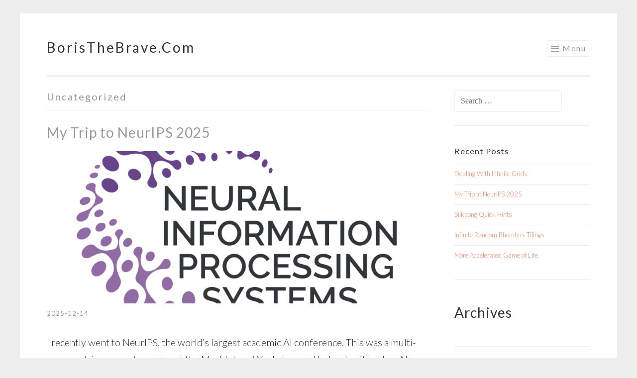

--- FILE ---
content_type: text/html; charset=UTF-8
request_url: https://www.boristhebrave.com/category/uncategorized/
body_size: 19886
content:
<!DOCTYPE html>
<html lang="en-GB">
<head>
<meta charset="UTF-8">
<meta name="viewport" content="width=device-width, initial-scale=1">
<link rel="profile" href="http://gmpg.org/xfn/11">
<link rel="me" href="https://mastodon.gamedev.place/@boris_brave" />
<link rel="pingback" href="https://www.boristhebrave.com/xmlrpc.php">
<script type="text/x-mathjax-config">
  // The website uses light fonts, but mathjax only supports normal. 
  // Scale things to make the difference slightle less
  MathJax.Hub.Config({
    "HTML-CSS": { scale: 90}
  });
</script>

<title>Uncategorized &#8211; BorisTheBrave.Com</title>
<meta name='robots' content='max-image-preview:large' />
<link rel='dns-prefetch' href='//secure.gravatar.com' />
<link rel='dns-prefetch' href='//stats.wp.com' />
<link rel='dns-prefetch' href='//fonts.googleapis.com' />
<link rel='dns-prefetch' href='//v0.wordpress.com' />
<link rel='dns-prefetch' href='//jetpack.wordpress.com' />
<link rel='dns-prefetch' href='//s0.wp.com' />
<link rel='dns-prefetch' href='//public-api.wordpress.com' />
<link rel='dns-prefetch' href='//0.gravatar.com' />
<link rel='dns-prefetch' href='//1.gravatar.com' />
<link rel='dns-prefetch' href='//2.gravatar.com' />
<link rel="alternate" type="application/rss+xml" title="BorisTheBrave.Com &raquo; Feed" href="https://www.boristhebrave.com/feed/" />
<link rel="alternate" type="application/rss+xml" title="BorisTheBrave.Com &raquo; Comments Feed" href="https://www.boristhebrave.com/comments/feed/" />
<link rel="alternate" type="application/rss+xml" title="BorisTheBrave.Com &raquo; Uncategorized Category Feed" href="https://www.boristhebrave.com/category/uncategorized/feed/" />
<style id='wp-img-auto-sizes-contain-inline-css' type='text/css'>
img:is([sizes=auto i],[sizes^="auto," i]){contain-intrinsic-size:3000px 1500px}
/*# sourceURL=wp-img-auto-sizes-contain-inline-css */
</style>
<style id='wp-emoji-styles-inline-css' type='text/css'>

	img.wp-smiley, img.emoji {
		display: inline !important;
		border: none !important;
		box-shadow: none !important;
		height: 1em !important;
		width: 1em !important;
		margin: 0 0.07em !important;
		vertical-align: -0.1em !important;
		background: none !important;
		padding: 0 !important;
	}
/*# sourceURL=wp-emoji-styles-inline-css */
</style>
<style id='wp-block-library-inline-css' type='text/css'>
:root{--wp-block-synced-color:#7a00df;--wp-block-synced-color--rgb:122,0,223;--wp-bound-block-color:var(--wp-block-synced-color);--wp-editor-canvas-background:#ddd;--wp-admin-theme-color:#007cba;--wp-admin-theme-color--rgb:0,124,186;--wp-admin-theme-color-darker-10:#006ba1;--wp-admin-theme-color-darker-10--rgb:0,107,160.5;--wp-admin-theme-color-darker-20:#005a87;--wp-admin-theme-color-darker-20--rgb:0,90,135;--wp-admin-border-width-focus:2px}@media (min-resolution:192dpi){:root{--wp-admin-border-width-focus:1.5px}}.wp-element-button{cursor:pointer}:root .has-very-light-gray-background-color{background-color:#eee}:root .has-very-dark-gray-background-color{background-color:#313131}:root .has-very-light-gray-color{color:#eee}:root .has-very-dark-gray-color{color:#313131}:root .has-vivid-green-cyan-to-vivid-cyan-blue-gradient-background{background:linear-gradient(135deg,#00d084,#0693e3)}:root .has-purple-crush-gradient-background{background:linear-gradient(135deg,#34e2e4,#4721fb 50%,#ab1dfe)}:root .has-hazy-dawn-gradient-background{background:linear-gradient(135deg,#faaca8,#dad0ec)}:root .has-subdued-olive-gradient-background{background:linear-gradient(135deg,#fafae1,#67a671)}:root .has-atomic-cream-gradient-background{background:linear-gradient(135deg,#fdd79a,#004a59)}:root .has-nightshade-gradient-background{background:linear-gradient(135deg,#330968,#31cdcf)}:root .has-midnight-gradient-background{background:linear-gradient(135deg,#020381,#2874fc)}:root{--wp--preset--font-size--normal:16px;--wp--preset--font-size--huge:42px}.has-regular-font-size{font-size:1em}.has-larger-font-size{font-size:2.625em}.has-normal-font-size{font-size:var(--wp--preset--font-size--normal)}.has-huge-font-size{font-size:var(--wp--preset--font-size--huge)}.has-text-align-center{text-align:center}.has-text-align-left{text-align:left}.has-text-align-right{text-align:right}.has-fit-text{white-space:nowrap!important}#end-resizable-editor-section{display:none}.aligncenter{clear:both}.items-justified-left{justify-content:flex-start}.items-justified-center{justify-content:center}.items-justified-right{justify-content:flex-end}.items-justified-space-between{justify-content:space-between}.screen-reader-text{border:0;clip-path:inset(50%);height:1px;margin:-1px;overflow:hidden;padding:0;position:absolute;width:1px;word-wrap:normal!important}.screen-reader-text:focus{background-color:#ddd;clip-path:none;color:#444;display:block;font-size:1em;height:auto;left:5px;line-height:normal;padding:15px 23px 14px;text-decoration:none;top:5px;width:auto;z-index:100000}html :where(.has-border-color){border-style:solid}html :where([style*=border-top-color]){border-top-style:solid}html :where([style*=border-right-color]){border-right-style:solid}html :where([style*=border-bottom-color]){border-bottom-style:solid}html :where([style*=border-left-color]){border-left-style:solid}html :where([style*=border-width]){border-style:solid}html :where([style*=border-top-width]){border-top-style:solid}html :where([style*=border-right-width]){border-right-style:solid}html :where([style*=border-bottom-width]){border-bottom-style:solid}html :where([style*=border-left-width]){border-left-style:solid}html :where(img[class*=wp-image-]){height:auto;max-width:100%}:where(figure){margin:0 0 1em}html :where(.is-position-sticky){--wp-admin--admin-bar--position-offset:var(--wp-admin--admin-bar--height,0px)}@media screen and (max-width:600px){html :where(.is-position-sticky){--wp-admin--admin-bar--position-offset:0px}}

/*# sourceURL=wp-block-library-inline-css */
</style><style id='wp-block-archives-inline-css' type='text/css'>
.wp-block-archives{box-sizing:border-box}.wp-block-archives-dropdown label{display:block}
/*# sourceURL=https://www.boristhebrave.com/wp-includes/blocks/archives/style.min.css */
</style>
<style id='wp-block-heading-inline-css' type='text/css'>
h1:where(.wp-block-heading).has-background,h2:where(.wp-block-heading).has-background,h3:where(.wp-block-heading).has-background,h4:where(.wp-block-heading).has-background,h5:where(.wp-block-heading).has-background,h6:where(.wp-block-heading).has-background{padding:1.25em 2.375em}h1.has-text-align-left[style*=writing-mode]:where([style*=vertical-lr]),h1.has-text-align-right[style*=writing-mode]:where([style*=vertical-rl]),h2.has-text-align-left[style*=writing-mode]:where([style*=vertical-lr]),h2.has-text-align-right[style*=writing-mode]:where([style*=vertical-rl]),h3.has-text-align-left[style*=writing-mode]:where([style*=vertical-lr]),h3.has-text-align-right[style*=writing-mode]:where([style*=vertical-rl]),h4.has-text-align-left[style*=writing-mode]:where([style*=vertical-lr]),h4.has-text-align-right[style*=writing-mode]:where([style*=vertical-rl]),h5.has-text-align-left[style*=writing-mode]:where([style*=vertical-lr]),h5.has-text-align-right[style*=writing-mode]:where([style*=vertical-rl]),h6.has-text-align-left[style*=writing-mode]:where([style*=vertical-lr]),h6.has-text-align-right[style*=writing-mode]:where([style*=vertical-rl]){rotate:180deg}
/*# sourceURL=https://www.boristhebrave.com/wp-includes/blocks/heading/style.min.css */
</style>
<style id='wp-block-image-inline-css' type='text/css'>
.wp-block-image>a,.wp-block-image>figure>a{display:inline-block}.wp-block-image img{box-sizing:border-box;height:auto;max-width:100%;vertical-align:bottom}@media not (prefers-reduced-motion){.wp-block-image img.hide{visibility:hidden}.wp-block-image img.show{animation:show-content-image .4s}}.wp-block-image[style*=border-radius] img,.wp-block-image[style*=border-radius]>a{border-radius:inherit}.wp-block-image.has-custom-border img{box-sizing:border-box}.wp-block-image.aligncenter{text-align:center}.wp-block-image.alignfull>a,.wp-block-image.alignwide>a{width:100%}.wp-block-image.alignfull img,.wp-block-image.alignwide img{height:auto;width:100%}.wp-block-image .aligncenter,.wp-block-image .alignleft,.wp-block-image .alignright,.wp-block-image.aligncenter,.wp-block-image.alignleft,.wp-block-image.alignright{display:table}.wp-block-image .aligncenter>figcaption,.wp-block-image .alignleft>figcaption,.wp-block-image .alignright>figcaption,.wp-block-image.aligncenter>figcaption,.wp-block-image.alignleft>figcaption,.wp-block-image.alignright>figcaption{caption-side:bottom;display:table-caption}.wp-block-image .alignleft{float:left;margin:.5em 1em .5em 0}.wp-block-image .alignright{float:right;margin:.5em 0 .5em 1em}.wp-block-image .aligncenter{margin-left:auto;margin-right:auto}.wp-block-image :where(figcaption){margin-bottom:1em;margin-top:.5em}.wp-block-image.is-style-circle-mask img{border-radius:9999px}@supports ((-webkit-mask-image:none) or (mask-image:none)) or (-webkit-mask-image:none){.wp-block-image.is-style-circle-mask img{border-radius:0;-webkit-mask-image:url('data:image/svg+xml;utf8,<svg viewBox="0 0 100 100" xmlns="http://www.w3.org/2000/svg"><circle cx="50" cy="50" r="50"/></svg>');mask-image:url('data:image/svg+xml;utf8,<svg viewBox="0 0 100 100" xmlns="http://www.w3.org/2000/svg"><circle cx="50" cy="50" r="50"/></svg>');mask-mode:alpha;-webkit-mask-position:center;mask-position:center;-webkit-mask-repeat:no-repeat;mask-repeat:no-repeat;-webkit-mask-size:contain;mask-size:contain}}:root :where(.wp-block-image.is-style-rounded img,.wp-block-image .is-style-rounded img){border-radius:9999px}.wp-block-image figure{margin:0}.wp-lightbox-container{display:flex;flex-direction:column;position:relative}.wp-lightbox-container img{cursor:zoom-in}.wp-lightbox-container img:hover+button{opacity:1}.wp-lightbox-container button{align-items:center;backdrop-filter:blur(16px) saturate(180%);background-color:#5a5a5a40;border:none;border-radius:4px;cursor:zoom-in;display:flex;height:20px;justify-content:center;opacity:0;padding:0;position:absolute;right:16px;text-align:center;top:16px;width:20px;z-index:100}@media not (prefers-reduced-motion){.wp-lightbox-container button{transition:opacity .2s ease}}.wp-lightbox-container button:focus-visible{outline:3px auto #5a5a5a40;outline:3px auto -webkit-focus-ring-color;outline-offset:3px}.wp-lightbox-container button:hover{cursor:pointer;opacity:1}.wp-lightbox-container button:focus{opacity:1}.wp-lightbox-container button:focus,.wp-lightbox-container button:hover,.wp-lightbox-container button:not(:hover):not(:active):not(.has-background){background-color:#5a5a5a40;border:none}.wp-lightbox-overlay{box-sizing:border-box;cursor:zoom-out;height:100vh;left:0;overflow:hidden;position:fixed;top:0;visibility:hidden;width:100%;z-index:100000}.wp-lightbox-overlay .close-button{align-items:center;cursor:pointer;display:flex;justify-content:center;min-height:40px;min-width:40px;padding:0;position:absolute;right:calc(env(safe-area-inset-right) + 16px);top:calc(env(safe-area-inset-top) + 16px);z-index:5000000}.wp-lightbox-overlay .close-button:focus,.wp-lightbox-overlay .close-button:hover,.wp-lightbox-overlay .close-button:not(:hover):not(:active):not(.has-background){background:none;border:none}.wp-lightbox-overlay .lightbox-image-container{height:var(--wp--lightbox-container-height);left:50%;overflow:hidden;position:absolute;top:50%;transform:translate(-50%,-50%);transform-origin:top left;width:var(--wp--lightbox-container-width);z-index:9999999999}.wp-lightbox-overlay .wp-block-image{align-items:center;box-sizing:border-box;display:flex;height:100%;justify-content:center;margin:0;position:relative;transform-origin:0 0;width:100%;z-index:3000000}.wp-lightbox-overlay .wp-block-image img{height:var(--wp--lightbox-image-height);min-height:var(--wp--lightbox-image-height);min-width:var(--wp--lightbox-image-width);width:var(--wp--lightbox-image-width)}.wp-lightbox-overlay .wp-block-image figcaption{display:none}.wp-lightbox-overlay button{background:none;border:none}.wp-lightbox-overlay .scrim{background-color:#fff;height:100%;opacity:.9;position:absolute;width:100%;z-index:2000000}.wp-lightbox-overlay.active{visibility:visible}@media not (prefers-reduced-motion){.wp-lightbox-overlay.active{animation:turn-on-visibility .25s both}.wp-lightbox-overlay.active img{animation:turn-on-visibility .35s both}.wp-lightbox-overlay.show-closing-animation:not(.active){animation:turn-off-visibility .35s both}.wp-lightbox-overlay.show-closing-animation:not(.active) img{animation:turn-off-visibility .25s both}.wp-lightbox-overlay.zoom.active{animation:none;opacity:1;visibility:visible}.wp-lightbox-overlay.zoom.active .lightbox-image-container{animation:lightbox-zoom-in .4s}.wp-lightbox-overlay.zoom.active .lightbox-image-container img{animation:none}.wp-lightbox-overlay.zoom.active .scrim{animation:turn-on-visibility .4s forwards}.wp-lightbox-overlay.zoom.show-closing-animation:not(.active){animation:none}.wp-lightbox-overlay.zoom.show-closing-animation:not(.active) .lightbox-image-container{animation:lightbox-zoom-out .4s}.wp-lightbox-overlay.zoom.show-closing-animation:not(.active) .lightbox-image-container img{animation:none}.wp-lightbox-overlay.zoom.show-closing-animation:not(.active) .scrim{animation:turn-off-visibility .4s forwards}}@keyframes show-content-image{0%{visibility:hidden}99%{visibility:hidden}to{visibility:visible}}@keyframes turn-on-visibility{0%{opacity:0}to{opacity:1}}@keyframes turn-off-visibility{0%{opacity:1;visibility:visible}99%{opacity:0;visibility:visible}to{opacity:0;visibility:hidden}}@keyframes lightbox-zoom-in{0%{transform:translate(calc((-100vw + var(--wp--lightbox-scrollbar-width))/2 + var(--wp--lightbox-initial-left-position)),calc(-50vh + var(--wp--lightbox-initial-top-position))) scale(var(--wp--lightbox-scale))}to{transform:translate(-50%,-50%) scale(1)}}@keyframes lightbox-zoom-out{0%{transform:translate(-50%,-50%) scale(1);visibility:visible}99%{visibility:visible}to{transform:translate(calc((-100vw + var(--wp--lightbox-scrollbar-width))/2 + var(--wp--lightbox-initial-left-position)),calc(-50vh + var(--wp--lightbox-initial-top-position))) scale(var(--wp--lightbox-scale));visibility:hidden}}
/*# sourceURL=https://www.boristhebrave.com/wp-includes/blocks/image/style.min.css */
</style>
<style id='wp-block-code-inline-css' type='text/css'>
.wp-block-code{box-sizing:border-box}.wp-block-code code{
  /*!rtl:begin:ignore*/direction:ltr;display:block;font-family:inherit;overflow-wrap:break-word;text-align:initial;white-space:pre-wrap
  /*!rtl:end:ignore*/}
/*# sourceURL=https://www.boristhebrave.com/wp-includes/blocks/code/style.min.css */
</style>
<style id='wp-block-paragraph-inline-css' type='text/css'>
.is-small-text{font-size:.875em}.is-regular-text{font-size:1em}.is-large-text{font-size:2.25em}.is-larger-text{font-size:3em}.has-drop-cap:not(:focus):first-letter{float:left;font-size:8.4em;font-style:normal;font-weight:100;line-height:.68;margin:.05em .1em 0 0;text-transform:uppercase}body.rtl .has-drop-cap:not(:focus):first-letter{float:none;margin-left:.1em}p.has-drop-cap.has-background{overflow:hidden}:root :where(p.has-background){padding:1.25em 2.375em}:where(p.has-text-color:not(.has-link-color)) a{color:inherit}p.has-text-align-left[style*="writing-mode:vertical-lr"],p.has-text-align-right[style*="writing-mode:vertical-rl"]{rotate:180deg}
/*# sourceURL=https://www.boristhebrave.com/wp-includes/blocks/paragraph/style.min.css */
</style>
<style id='wp-block-separator-inline-css' type='text/css'>
@charset "UTF-8";.wp-block-separator{border:none;border-top:2px solid}:root :where(.wp-block-separator.is-style-dots){height:auto;line-height:1;text-align:center}:root :where(.wp-block-separator.is-style-dots):before{color:currentColor;content:"···";font-family:serif;font-size:1.5em;letter-spacing:2em;padding-left:2em}.wp-block-separator.is-style-dots{background:none!important;border:none!important}
/*# sourceURL=https://www.boristhebrave.com/wp-includes/blocks/separator/style.min.css */
</style>
<style id='global-styles-inline-css' type='text/css'>
:root{--wp--preset--aspect-ratio--square: 1;--wp--preset--aspect-ratio--4-3: 4/3;--wp--preset--aspect-ratio--3-4: 3/4;--wp--preset--aspect-ratio--3-2: 3/2;--wp--preset--aspect-ratio--2-3: 2/3;--wp--preset--aspect-ratio--16-9: 16/9;--wp--preset--aspect-ratio--9-16: 9/16;--wp--preset--color--black: #000000;--wp--preset--color--cyan-bluish-gray: #abb8c3;--wp--preset--color--white: #ffffff;--wp--preset--color--pale-pink: #f78da7;--wp--preset--color--vivid-red: #cf2e2e;--wp--preset--color--luminous-vivid-orange: #ff6900;--wp--preset--color--luminous-vivid-amber: #fcb900;--wp--preset--color--light-green-cyan: #7bdcb5;--wp--preset--color--vivid-green-cyan: #00d084;--wp--preset--color--pale-cyan-blue: #8ed1fc;--wp--preset--color--vivid-cyan-blue: #0693e3;--wp--preset--color--vivid-purple: #9b51e0;--wp--preset--gradient--vivid-cyan-blue-to-vivid-purple: linear-gradient(135deg,rgb(6,147,227) 0%,rgb(155,81,224) 100%);--wp--preset--gradient--light-green-cyan-to-vivid-green-cyan: linear-gradient(135deg,rgb(122,220,180) 0%,rgb(0,208,130) 100%);--wp--preset--gradient--luminous-vivid-amber-to-luminous-vivid-orange: linear-gradient(135deg,rgb(252,185,0) 0%,rgb(255,105,0) 100%);--wp--preset--gradient--luminous-vivid-orange-to-vivid-red: linear-gradient(135deg,rgb(255,105,0) 0%,rgb(207,46,46) 100%);--wp--preset--gradient--very-light-gray-to-cyan-bluish-gray: linear-gradient(135deg,rgb(238,238,238) 0%,rgb(169,184,195) 100%);--wp--preset--gradient--cool-to-warm-spectrum: linear-gradient(135deg,rgb(74,234,220) 0%,rgb(151,120,209) 20%,rgb(207,42,186) 40%,rgb(238,44,130) 60%,rgb(251,105,98) 80%,rgb(254,248,76) 100%);--wp--preset--gradient--blush-light-purple: linear-gradient(135deg,rgb(255,206,236) 0%,rgb(152,150,240) 100%);--wp--preset--gradient--blush-bordeaux: linear-gradient(135deg,rgb(254,205,165) 0%,rgb(254,45,45) 50%,rgb(107,0,62) 100%);--wp--preset--gradient--luminous-dusk: linear-gradient(135deg,rgb(255,203,112) 0%,rgb(199,81,192) 50%,rgb(65,88,208) 100%);--wp--preset--gradient--pale-ocean: linear-gradient(135deg,rgb(255,245,203) 0%,rgb(182,227,212) 50%,rgb(51,167,181) 100%);--wp--preset--gradient--electric-grass: linear-gradient(135deg,rgb(202,248,128) 0%,rgb(113,206,126) 100%);--wp--preset--gradient--midnight: linear-gradient(135deg,rgb(2,3,129) 0%,rgb(40,116,252) 100%);--wp--preset--font-size--small: 13px;--wp--preset--font-size--medium: 20px;--wp--preset--font-size--large: 36px;--wp--preset--font-size--x-large: 42px;--wp--preset--spacing--20: 0.44rem;--wp--preset--spacing--30: 0.67rem;--wp--preset--spacing--40: 1rem;--wp--preset--spacing--50: 1.5rem;--wp--preset--spacing--60: 2.25rem;--wp--preset--spacing--70: 3.38rem;--wp--preset--spacing--80: 5.06rem;--wp--preset--shadow--natural: 6px 6px 9px rgba(0, 0, 0, 0.2);--wp--preset--shadow--deep: 12px 12px 50px rgba(0, 0, 0, 0.4);--wp--preset--shadow--sharp: 6px 6px 0px rgba(0, 0, 0, 0.2);--wp--preset--shadow--outlined: 6px 6px 0px -3px rgb(255, 255, 255), 6px 6px rgb(0, 0, 0);--wp--preset--shadow--crisp: 6px 6px 0px rgb(0, 0, 0);}:where(.is-layout-flex){gap: 0.5em;}:where(.is-layout-grid){gap: 0.5em;}body .is-layout-flex{display: flex;}.is-layout-flex{flex-wrap: wrap;align-items: center;}.is-layout-flex > :is(*, div){margin: 0;}body .is-layout-grid{display: grid;}.is-layout-grid > :is(*, div){margin: 0;}:where(.wp-block-columns.is-layout-flex){gap: 2em;}:where(.wp-block-columns.is-layout-grid){gap: 2em;}:where(.wp-block-post-template.is-layout-flex){gap: 1.25em;}:where(.wp-block-post-template.is-layout-grid){gap: 1.25em;}.has-black-color{color: var(--wp--preset--color--black) !important;}.has-cyan-bluish-gray-color{color: var(--wp--preset--color--cyan-bluish-gray) !important;}.has-white-color{color: var(--wp--preset--color--white) !important;}.has-pale-pink-color{color: var(--wp--preset--color--pale-pink) !important;}.has-vivid-red-color{color: var(--wp--preset--color--vivid-red) !important;}.has-luminous-vivid-orange-color{color: var(--wp--preset--color--luminous-vivid-orange) !important;}.has-luminous-vivid-amber-color{color: var(--wp--preset--color--luminous-vivid-amber) !important;}.has-light-green-cyan-color{color: var(--wp--preset--color--light-green-cyan) !important;}.has-vivid-green-cyan-color{color: var(--wp--preset--color--vivid-green-cyan) !important;}.has-pale-cyan-blue-color{color: var(--wp--preset--color--pale-cyan-blue) !important;}.has-vivid-cyan-blue-color{color: var(--wp--preset--color--vivid-cyan-blue) !important;}.has-vivid-purple-color{color: var(--wp--preset--color--vivid-purple) !important;}.has-black-background-color{background-color: var(--wp--preset--color--black) !important;}.has-cyan-bluish-gray-background-color{background-color: var(--wp--preset--color--cyan-bluish-gray) !important;}.has-white-background-color{background-color: var(--wp--preset--color--white) !important;}.has-pale-pink-background-color{background-color: var(--wp--preset--color--pale-pink) !important;}.has-vivid-red-background-color{background-color: var(--wp--preset--color--vivid-red) !important;}.has-luminous-vivid-orange-background-color{background-color: var(--wp--preset--color--luminous-vivid-orange) !important;}.has-luminous-vivid-amber-background-color{background-color: var(--wp--preset--color--luminous-vivid-amber) !important;}.has-light-green-cyan-background-color{background-color: var(--wp--preset--color--light-green-cyan) !important;}.has-vivid-green-cyan-background-color{background-color: var(--wp--preset--color--vivid-green-cyan) !important;}.has-pale-cyan-blue-background-color{background-color: var(--wp--preset--color--pale-cyan-blue) !important;}.has-vivid-cyan-blue-background-color{background-color: var(--wp--preset--color--vivid-cyan-blue) !important;}.has-vivid-purple-background-color{background-color: var(--wp--preset--color--vivid-purple) !important;}.has-black-border-color{border-color: var(--wp--preset--color--black) !important;}.has-cyan-bluish-gray-border-color{border-color: var(--wp--preset--color--cyan-bluish-gray) !important;}.has-white-border-color{border-color: var(--wp--preset--color--white) !important;}.has-pale-pink-border-color{border-color: var(--wp--preset--color--pale-pink) !important;}.has-vivid-red-border-color{border-color: var(--wp--preset--color--vivid-red) !important;}.has-luminous-vivid-orange-border-color{border-color: var(--wp--preset--color--luminous-vivid-orange) !important;}.has-luminous-vivid-amber-border-color{border-color: var(--wp--preset--color--luminous-vivid-amber) !important;}.has-light-green-cyan-border-color{border-color: var(--wp--preset--color--light-green-cyan) !important;}.has-vivid-green-cyan-border-color{border-color: var(--wp--preset--color--vivid-green-cyan) !important;}.has-pale-cyan-blue-border-color{border-color: var(--wp--preset--color--pale-cyan-blue) !important;}.has-vivid-cyan-blue-border-color{border-color: var(--wp--preset--color--vivid-cyan-blue) !important;}.has-vivid-purple-border-color{border-color: var(--wp--preset--color--vivid-purple) !important;}.has-vivid-cyan-blue-to-vivid-purple-gradient-background{background: var(--wp--preset--gradient--vivid-cyan-blue-to-vivid-purple) !important;}.has-light-green-cyan-to-vivid-green-cyan-gradient-background{background: var(--wp--preset--gradient--light-green-cyan-to-vivid-green-cyan) !important;}.has-luminous-vivid-amber-to-luminous-vivid-orange-gradient-background{background: var(--wp--preset--gradient--luminous-vivid-amber-to-luminous-vivid-orange) !important;}.has-luminous-vivid-orange-to-vivid-red-gradient-background{background: var(--wp--preset--gradient--luminous-vivid-orange-to-vivid-red) !important;}.has-very-light-gray-to-cyan-bluish-gray-gradient-background{background: var(--wp--preset--gradient--very-light-gray-to-cyan-bluish-gray) !important;}.has-cool-to-warm-spectrum-gradient-background{background: var(--wp--preset--gradient--cool-to-warm-spectrum) !important;}.has-blush-light-purple-gradient-background{background: var(--wp--preset--gradient--blush-light-purple) !important;}.has-blush-bordeaux-gradient-background{background: var(--wp--preset--gradient--blush-bordeaux) !important;}.has-luminous-dusk-gradient-background{background: var(--wp--preset--gradient--luminous-dusk) !important;}.has-pale-ocean-gradient-background{background: var(--wp--preset--gradient--pale-ocean) !important;}.has-electric-grass-gradient-background{background: var(--wp--preset--gradient--electric-grass) !important;}.has-midnight-gradient-background{background: var(--wp--preset--gradient--midnight) !important;}.has-small-font-size{font-size: var(--wp--preset--font-size--small) !important;}.has-medium-font-size{font-size: var(--wp--preset--font-size--medium) !important;}.has-large-font-size{font-size: var(--wp--preset--font-size--large) !important;}.has-x-large-font-size{font-size: var(--wp--preset--font-size--x-large) !important;}
/*# sourceURL=global-styles-inline-css */
</style>

<style id='classic-theme-styles-inline-css' type='text/css'>
/*! This file is auto-generated */
.wp-block-button__link{color:#fff;background-color:#32373c;border-radius:9999px;box-shadow:none;text-decoration:none;padding:calc(.667em + 2px) calc(1.333em + 2px);font-size:1.125em}.wp-block-file__button{background:#32373c;color:#fff;text-decoration:none}
/*# sourceURL=/wp-includes/css/classic-themes.min.css */
</style>
<link rel='stylesheet' id='ce_responsive-css' href='https://www.boristhebrave.com/wp-content/plugins/simple-embed-code/css/video-container.min.css?ver=2.5.1' type='text/css' media='all' />
<link rel='stylesheet' id='ez-toc-css' href='https://www.boristhebrave.com/wp-content/plugins/easy-table-of-contents/assets/css/screen.min.css?ver=2.0.79.2' type='text/css' media='all' />
<style id='ez-toc-inline-css' type='text/css'>
div#ez-toc-container .ez-toc-title {font-size: 120%;}div#ez-toc-container .ez-toc-title {font-weight: 500;}div#ez-toc-container ul li , div#ez-toc-container ul li a {font-size: 95%;}div#ez-toc-container ul li , div#ez-toc-container ul li a {font-weight: 500;}div#ez-toc-container nav ul ul li {font-size: 90%;}.ez-toc-box-title {font-weight: bold; margin-bottom: 10px; text-align: center; text-transform: uppercase; letter-spacing: 1px; color: #666; padding-bottom: 5px;position:absolute;top:-4%;left:5%;background-color: inherit;transition: top 0.3s ease;}.ez-toc-box-title.toc-closed {top:-25%;}
.ez-toc-container-direction {direction: ltr;}.ez-toc-counter ul{counter-reset: item ;}.ez-toc-counter nav ul li a::before {content: counters(item, '.', decimal) '. ';display: inline-block;counter-increment: item;flex-grow: 0;flex-shrink: 0;margin-right: .2em; float: left; }.ez-toc-widget-direction {direction: ltr;}.ez-toc-widget-container ul{counter-reset: item ;}.ez-toc-widget-container nav ul li a::before {content: counters(item, '.', decimal) '. ';display: inline-block;counter-increment: item;flex-grow: 0;flex-shrink: 0;margin-right: .2em; float: left; }
/*# sourceURL=ez-toc-inline-css */
</style>
<link rel='stylesheet' id='sketch-style-css' href='https://www.boristhebrave.com/wp-content/themes/sketch/style.css?ver=6.9' type='text/css' media='all' />
<link rel='stylesheet' id='sketch-lato-css' href='https://fonts.googleapis.com/css?family=Lato%3A300%2C400%2C700%2C300italic%2C400italic%2C700italic&#038;subset=latin%2Clatin-ext' type='text/css' media='all' />
<link rel='stylesheet' id='genericons-css' href='https://www.boristhebrave.com/wp-content/plugins/jetpack/_inc/genericons/genericons/genericons.css?ver=3.1' type='text/css' media='all' />
<script type="text/javascript" src="https://www.boristhebrave.com/wp-content/plugins/svg-support/vendor/DOMPurify/DOMPurify.min.js?ver=2.5.8" id="bodhi-dompurify-library-js"></script>
<script type="text/javascript" src="https://www.boristhebrave.com/wp-includes/js/jquery/jquery.min.js?ver=3.7.1" id="jquery-core-js"></script>
<script type="text/javascript" src="https://www.boristhebrave.com/wp-includes/js/jquery/jquery-migrate.min.js?ver=3.4.1" id="jquery-migrate-js"></script>
<script type="text/javascript" id="bodhi_svg_inline-js-extra">
/* <![CDATA[ */
var svgSettings = {"skipNested":""};
//# sourceURL=bodhi_svg_inline-js-extra
/* ]]> */
</script>
<script type="text/javascript" src="https://www.boristhebrave.com/wp-content/plugins/svg-support/js/min/svgs-inline-min.js" id="bodhi_svg_inline-js"></script>
<script type="text/javascript" id="bodhi_svg_inline-js-after">
/* <![CDATA[ */
cssTarget={"Bodhi":"img.style-svg","ForceInlineSVG":"style-svg"};ForceInlineSVGActive="false";frontSanitizationEnabled="on";
//# sourceURL=bodhi_svg_inline-js-after
/* ]]> */
</script>
<link rel="https://api.w.org/" href="https://www.boristhebrave.com/wp-json/" /><link rel="alternate" title="JSON" type="application/json" href="https://www.boristhebrave.com/wp-json/wp/v2/categories/1" /><link rel="EditURI" type="application/rsd+xml" title="RSD" href="https://www.boristhebrave.com/xmlrpc.php?rsd" />
<meta name="generator" content="WordPress 6.9" />
	<style>img#wpstats{display:none}</style>
		
<!-- Jetpack Open Graph Tags -->
<meta property="og:type" content="website" />
<meta property="og:title" content="Uncategorized &#8211; BorisTheBrave.Com" />
<meta property="og:url" content="https://www.boristhebrave.com/category/uncategorized/" />
<meta property="og:site_name" content="BorisTheBrave.Com" />
<meta property="og:image" content="https://s0.wp.com/i/blank.jpg" />
<meta property="og:image:width" content="200" />
<meta property="og:image:height" content="200" />
<meta property="og:image:alt" content="" />
<meta property="og:locale" content="en_GB" />

<!-- End Jetpack Open Graph Tags -->
<link rel="icon" href="https://www.boristhebrave.com/wp-content/uploads/2020/09/btb_logo-150x150.png" sizes="32x32" />
<link rel="icon" href="https://www.boristhebrave.com/wp-content/uploads/2020/09/btb_logo.png" sizes="192x192" />
<link rel="apple-touch-icon" href="https://www.boristhebrave.com/wp-content/uploads/2020/09/btb_logo.png" />
<meta name="msapplication-TileImage" content="https://www.boristhebrave.com/wp-content/uploads/2020/09/btb_logo.png" />
<link rel='stylesheet' id='hljstheme-css' href='//cdnjs.cloudflare.com/ajax/libs/highlight.js/9.12.0/styles/default.min.css?ver=0.6.2' type='text/css' media='all' />
<style id='jetpack-block-subscriptions-inline-css' type='text/css'>
.is-style-compact .is-not-subscriber .wp-block-button__link,.is-style-compact .is-not-subscriber .wp-block-jetpack-subscriptions__button{border-end-start-radius:0!important;border-start-start-radius:0!important;margin-inline-start:0!important}.is-style-compact .is-not-subscriber .components-text-control__input,.is-style-compact .is-not-subscriber p#subscribe-email input[type=email]{border-end-end-radius:0!important;border-start-end-radius:0!important}.is-style-compact:not(.wp-block-jetpack-subscriptions__use-newline) .components-text-control__input{border-inline-end-width:0!important}.wp-block-jetpack-subscriptions.wp-block-jetpack-subscriptions__supports-newline .wp-block-jetpack-subscriptions__form-container{display:flex;flex-direction:column}.wp-block-jetpack-subscriptions.wp-block-jetpack-subscriptions__supports-newline:not(.wp-block-jetpack-subscriptions__use-newline) .is-not-subscriber .wp-block-jetpack-subscriptions__form-elements{align-items:flex-start;display:flex}.wp-block-jetpack-subscriptions.wp-block-jetpack-subscriptions__supports-newline:not(.wp-block-jetpack-subscriptions__use-newline) p#subscribe-submit{display:flex;justify-content:center}.wp-block-jetpack-subscriptions.wp-block-jetpack-subscriptions__supports-newline .wp-block-jetpack-subscriptions__form .wp-block-jetpack-subscriptions__button,.wp-block-jetpack-subscriptions.wp-block-jetpack-subscriptions__supports-newline .wp-block-jetpack-subscriptions__form .wp-block-jetpack-subscriptions__textfield .components-text-control__input,.wp-block-jetpack-subscriptions.wp-block-jetpack-subscriptions__supports-newline .wp-block-jetpack-subscriptions__form button,.wp-block-jetpack-subscriptions.wp-block-jetpack-subscriptions__supports-newline .wp-block-jetpack-subscriptions__form input[type=email],.wp-block-jetpack-subscriptions.wp-block-jetpack-subscriptions__supports-newline form .wp-block-jetpack-subscriptions__button,.wp-block-jetpack-subscriptions.wp-block-jetpack-subscriptions__supports-newline form .wp-block-jetpack-subscriptions__textfield .components-text-control__input,.wp-block-jetpack-subscriptions.wp-block-jetpack-subscriptions__supports-newline form button,.wp-block-jetpack-subscriptions.wp-block-jetpack-subscriptions__supports-newline form input[type=email]{box-sizing:border-box;cursor:pointer;line-height:1.3;min-width:auto!important;white-space:nowrap!important}.wp-block-jetpack-subscriptions.wp-block-jetpack-subscriptions__supports-newline .wp-block-jetpack-subscriptions__form input[type=email]::placeholder,.wp-block-jetpack-subscriptions.wp-block-jetpack-subscriptions__supports-newline .wp-block-jetpack-subscriptions__form input[type=email]:disabled,.wp-block-jetpack-subscriptions.wp-block-jetpack-subscriptions__supports-newline form input[type=email]::placeholder,.wp-block-jetpack-subscriptions.wp-block-jetpack-subscriptions__supports-newline form input[type=email]:disabled{color:currentColor;opacity:.5}.wp-block-jetpack-subscriptions.wp-block-jetpack-subscriptions__supports-newline .wp-block-jetpack-subscriptions__form .wp-block-jetpack-subscriptions__button,.wp-block-jetpack-subscriptions.wp-block-jetpack-subscriptions__supports-newline .wp-block-jetpack-subscriptions__form button,.wp-block-jetpack-subscriptions.wp-block-jetpack-subscriptions__supports-newline form .wp-block-jetpack-subscriptions__button,.wp-block-jetpack-subscriptions.wp-block-jetpack-subscriptions__supports-newline form button{border-color:#0000;border-style:solid}.wp-block-jetpack-subscriptions.wp-block-jetpack-subscriptions__supports-newline .wp-block-jetpack-subscriptions__form .wp-block-jetpack-subscriptions__textfield,.wp-block-jetpack-subscriptions.wp-block-jetpack-subscriptions__supports-newline .wp-block-jetpack-subscriptions__form p#subscribe-email,.wp-block-jetpack-subscriptions.wp-block-jetpack-subscriptions__supports-newline form .wp-block-jetpack-subscriptions__textfield,.wp-block-jetpack-subscriptions.wp-block-jetpack-subscriptions__supports-newline form p#subscribe-email{background:#0000;flex-grow:1}.wp-block-jetpack-subscriptions.wp-block-jetpack-subscriptions__supports-newline .wp-block-jetpack-subscriptions__form .wp-block-jetpack-subscriptions__textfield .components-base-control__field,.wp-block-jetpack-subscriptions.wp-block-jetpack-subscriptions__supports-newline .wp-block-jetpack-subscriptions__form .wp-block-jetpack-subscriptions__textfield .components-text-control__input,.wp-block-jetpack-subscriptions.wp-block-jetpack-subscriptions__supports-newline .wp-block-jetpack-subscriptions__form .wp-block-jetpack-subscriptions__textfield input[type=email],.wp-block-jetpack-subscriptions.wp-block-jetpack-subscriptions__supports-newline .wp-block-jetpack-subscriptions__form p#subscribe-email .components-base-control__field,.wp-block-jetpack-subscriptions.wp-block-jetpack-subscriptions__supports-newline .wp-block-jetpack-subscriptions__form p#subscribe-email .components-text-control__input,.wp-block-jetpack-subscriptions.wp-block-jetpack-subscriptions__supports-newline .wp-block-jetpack-subscriptions__form p#subscribe-email input[type=email],.wp-block-jetpack-subscriptions.wp-block-jetpack-subscriptions__supports-newline form .wp-block-jetpack-subscriptions__textfield .components-base-control__field,.wp-block-jetpack-subscriptions.wp-block-jetpack-subscriptions__supports-newline form .wp-block-jetpack-subscriptions__textfield .components-text-control__input,.wp-block-jetpack-subscriptions.wp-block-jetpack-subscriptions__supports-newline form .wp-block-jetpack-subscriptions__textfield input[type=email],.wp-block-jetpack-subscriptions.wp-block-jetpack-subscriptions__supports-newline form p#subscribe-email .components-base-control__field,.wp-block-jetpack-subscriptions.wp-block-jetpack-subscriptions__supports-newline form p#subscribe-email .components-text-control__input,.wp-block-jetpack-subscriptions.wp-block-jetpack-subscriptions__supports-newline form p#subscribe-email input[type=email]{height:auto;margin:0;width:100%}.wp-block-jetpack-subscriptions.wp-block-jetpack-subscriptions__supports-newline .wp-block-jetpack-subscriptions__form p#subscribe-email,.wp-block-jetpack-subscriptions.wp-block-jetpack-subscriptions__supports-newline .wp-block-jetpack-subscriptions__form p#subscribe-submit,.wp-block-jetpack-subscriptions.wp-block-jetpack-subscriptions__supports-newline form p#subscribe-email,.wp-block-jetpack-subscriptions.wp-block-jetpack-subscriptions__supports-newline form p#subscribe-submit{line-height:0;margin:0;padding:0}.wp-block-jetpack-subscriptions.wp-block-jetpack-subscriptions__supports-newline.wp-block-jetpack-subscriptions__show-subs .wp-block-jetpack-subscriptions__subscount{font-size:16px;margin:8px 0;text-align:end}.wp-block-jetpack-subscriptions.wp-block-jetpack-subscriptions__supports-newline.wp-block-jetpack-subscriptions__use-newline .wp-block-jetpack-subscriptions__form-elements{display:block}.wp-block-jetpack-subscriptions.wp-block-jetpack-subscriptions__supports-newline.wp-block-jetpack-subscriptions__use-newline .wp-block-jetpack-subscriptions__button,.wp-block-jetpack-subscriptions.wp-block-jetpack-subscriptions__supports-newline.wp-block-jetpack-subscriptions__use-newline button{display:inline-block;max-width:100%}.wp-block-jetpack-subscriptions.wp-block-jetpack-subscriptions__supports-newline.wp-block-jetpack-subscriptions__use-newline .wp-block-jetpack-subscriptions__subscount{text-align:start}#subscribe-submit.is-link{text-align:center;width:auto!important}#subscribe-submit.is-link a{margin-left:0!important;margin-top:0!important;width:auto!important}@keyframes jetpack-memberships_button__spinner-animation{to{transform:rotate(1turn)}}.jetpack-memberships-spinner{display:none;height:1em;margin:0 0 0 5px;width:1em}.jetpack-memberships-spinner svg{height:100%;margin-bottom:-2px;width:100%}.jetpack-memberships-spinner-rotating{animation:jetpack-memberships_button__spinner-animation .75s linear infinite;transform-origin:center}.is-loading .jetpack-memberships-spinner{display:inline-block}body.jetpack-memberships-modal-open{overflow:hidden}dialog.jetpack-memberships-modal{opacity:1}dialog.jetpack-memberships-modal,dialog.jetpack-memberships-modal iframe{background:#0000;border:0;bottom:0;box-shadow:none;height:100%;left:0;margin:0;padding:0;position:fixed;right:0;top:0;width:100%}dialog.jetpack-memberships-modal::backdrop{background-color:#000;opacity:.7;transition:opacity .2s ease-out}dialog.jetpack-memberships-modal.is-loading,dialog.jetpack-memberships-modal.is-loading::backdrop{opacity:0}
/*# sourceURL=https://www.boristhebrave.com/wp-content/plugins/jetpack/_inc/blocks/subscriptions/view.css?minify=false */
</style>
</head>

<body class="archive category category-uncategorized category-1 wp-theme-sketch">
<div id="page" class="hfeed site">
	<a class="skip-link screen-reader-text" href="#content">Skip to content</a>
	<header id="masthead" class="site-header" role="banner">
		<div class="site-branding">
			<a href="https://www.boristhebrave.com/" class="site-logo-link" rel="home" itemprop="url"></a>			<h1 class="site-title"><a href="https://www.boristhebrave.com/" rel="home">BorisTheBrave.Com</a></h1>
			<h2 class="site-description"></h2>
		</div>

		<nav id="site-navigation" class="main-navigation" role="navigation">
			<button class="menu-toggle">Menu</button>
			<div class="menu"><ul>
<li ><a href="https://www.boristhebrave.com/">Home</a></li><li class="page_item page-item-122"><a href="https://www.boristhebrave.com/about/">About</a></li>
<li class="page_item page-item-1443"><a href="https://www.boristhebrave.com/all-posts/">All Posts</a></li>
<li class="page_item page-item-1547"><a href="https://www.boristhebrave.com/projects/">Projects</a></li>
<li class="page_item page-item-1653"><a href="https://www.boristhebrave.com/socials/">Socials</a></li>
</ul></div>
		</nav><!-- #site-navigation -->
	</header><!-- #masthead -->

	<div id="content" class="site-content">
		
	<section id="primary" class="content-area">
		<main id="main" class="site-main" role="main">

		
			<header class="page-header">
				<h1 class="page-title">
					Uncategorized				</h1>
							</header><!-- .page-header -->

			
				
					
<article id="post-2552" class="post-2552 post type-post status-publish format-standard has-post-thumbnail hentry category-uncategorized wpautop">
	<header class="entry-header">
			<h1 class="entry-title"><a href="https://www.boristhebrave.com/2025/12/14/my-trip-to-neurips-2025/" rel="bookmark">My Trip to NeurIPS 2025</a></h1>		</header><!-- .entry-header -->
			<div class="entry-thumbnail">
			<a href="https://www.boristhebrave.com/2025/12/14/my-trip-to-neurips-2025/">
				<img width="1000" height="400" src="https://www.boristhebrave.com/wp-content/uploads/2025/12/NeurIPS_logo_stacked-1000x400.png" class="attachment-sketch-featured size-sketch-featured wp-post-image" alt="" decoding="async" fetchpriority="high" />			</a>
		</div>
				<div class="entry-meta">
						<span class="posted-on"><a href="https://www.boristhebrave.com/2025/12/14/my-trip-to-neurips-2025/" rel="bookmark"><time class="entry-date published" datetime="2025-12-14T21:47:14+00:00">2025-12-14</time><time class="updated" datetime="2025-12-14T21:47:32+00:00">2025-12-14</time></a></span><span class="byline"><span class="sep"> | </span><span class="author vcard"><a class="url fn n" href="https://www.boristhebrave.com/author/boris/">Boris</a></span></span>					</div><!-- .entry-meta -->
				<div class="entry-content">
		
<p>I recently went to NeurIPS, the world&#8217;s largest academic AI conference. This was a multi-purpose trip: present a <a href="https://openreview.net/forum?id=J3Kds2Rxov">poster</a> at the MechInterp Workshop and hobnob with other AI Safety researchers; get a general impression of state of the art in AI, particularly the gamedev/creative space, and represent <a href="https://timaeus.co/">Timaeus</a>, the company I&#8217;ve recently joined.</p>



 <a href="https://www.boristhebrave.com/2025/12/14/my-trip-to-neurips-2025/#more-2552" class="more-link">Continue reading <span class="meta-nav">&rarr;</span></a>			</div><!-- .entry-content -->
	</article><!-- #post-## -->

				
					
<article id="post-2534" class="post-2534 post type-post status-publish format-standard hentry category-uncategorized wpautop">
	<header class="entry-header">
			<h1 class="entry-title"><a href="https://www.boristhebrave.com/2025/11/26/silksong-quick-hints/" rel="bookmark">Silksong Quick Hints</a></h1>		</header><!-- .entry-header -->
				<div class="entry-meta">
						<span class="posted-on"><a href="https://www.boristhebrave.com/2025/11/26/silksong-quick-hints/" rel="bookmark"><time class="entry-date published" datetime="2025-11-26T23:10:23+00:00">2025-11-26</time><time class="updated" datetime="2026-01-10T17:40:09+00:00">2026-01-10</time></a></span><span class="byline"><span class="sep"> | </span><span class="author vcard"><a class="url fn n" href="https://www.boristhebrave.com/author/boris/">Boris</a></span></span>					</div><!-- .entry-meta -->
				<div class="entry-content">
		
<p>I&#8217;ve been enjoying Silksong a lot, but sadly it is not a game where you can trust the developers to leave good signposting and guidance. I don&#8217;t like to use game guides, so I ended up wasting a lot of time in this game, and then had to resort to guides anyway. </p>



<p>Here are some <strong>very light </strong>spoilers that will abate the worst of these. I&#8217;m not mentioning alternate paths, just things that the developers likely intended you to find, but might not. Collectively, I think this would have saved me 15 hours of pain.</p>



 <a href="https://www.boristhebrave.com/2025/11/26/silksong-quick-hints/#more-2534" class="more-link">Continue reading <span class="meta-nav">&rarr;</span></a>			</div><!-- .entry-content -->
	</article><!-- #post-## -->

				
					
<article id="post-2440" class="post-2440 post type-post status-publish format-standard hentry category-uncategorized tag-ai wpautop">
	<header class="entry-header">
			<h1 class="entry-title"><a href="https://www.boristhebrave.com/2025/06/19/my-failed-ai-safety-research-projects-q1-q2-2025/" rel="bookmark">My Failed AI Safety Research Projects (Q1/Q2 2025)</a></h1>		</header><!-- .entry-header -->
				<div class="entry-meta">
						<span class="posted-on"><a href="https://www.boristhebrave.com/2025/06/19/my-failed-ai-safety-research-projects-q1-q2-2025/" rel="bookmark"><time class="entry-date published" datetime="2025-06-19T03:59:43+00:00">2025-06-19</time><time class="updated" datetime="2025-06-19T03:59:45+00:00">2025-06-19</time></a></span><span class="byline"><span class="sep"> | </span><span class="author vcard"><a class="url fn n" href="https://www.boristhebrave.com/author/boris/">Boris</a></span></span>					</div><!-- .entry-meta -->
				<div class="entry-content">
		
<p id="block0">This year I&#8217;ve been on sabbatical, and have spent my time upskilling in AI Safety. Part of that is doing independent research projects in different fields.</p>



<p id="block1">Some of those items have resulted in useful output, notably&nbsp;<a href="https://www.lesswrong.com/posts/QpbdkECXAdLFThhGg/computational-superposition-in-a-toy-model-of-the-u-and"><em>A Toy Model of the U-AND Problem</em></a>,&nbsp;<a href="https://www.lesswrong.com/posts/yaL7ZdQqA2twbiEmZ/do-no-harm-navigating-and-nudging-ai-moral-choices"><em>Do No Harm?</em></a>&nbsp;and&nbsp;<a href="https://www.lesswrong.com/posts/vvvJNh8gNE2ScEtQ3/an-introduction-to-saes-and-their-variants-for-mech-interp"><em>SAEs and their Variants</em></a>.&nbsp;</p>



<p id="block2">And then there are others that I&#8217;ve just failed fast, and moved on.</p>



<p id="block3">I&#8217;ve detailed those projects that still have something to say, even if it&#8217;s mostly negative results.</p>



<p>Find them on <a href="https://www.lesswrong.com/posts/kiCZzHDkRtupek2mc/my-failed-ai-safety-research-projects-q1-q2-2025">LessWrong</a>.</p>
			</div><!-- .entry-content -->
	</article><!-- #post-## -->

				
					
<article id="post-2442" class="post-2442 post type-post status-publish format-standard hentry category-uncategorized tag-ai wpautop">
	<header class="entry-header">
			<h1 class="entry-title"><a href="https://www.boristhebrave.com/2025/06/04/a-technique-of-pure-reason/" rel="bookmark">A Technique of Pure Reason</a></h1>		</header><!-- .entry-header -->
				<div class="entry-meta">
						<span class="posted-on"><a href="https://www.boristhebrave.com/2025/06/04/a-technique-of-pure-reason/" rel="bookmark"><time class="entry-date published" datetime="2025-06-04T04:01:08+00:00">2025-06-04</time><time class="updated" datetime="2025-06-19T04:02:03+00:00">2025-06-19</time></a></span><span class="byline"><span class="sep"> | </span><span class="author vcard"><a class="url fn n" href="https://www.boristhebrave.com/author/boris/">Boris</a></span></span>					</div><!-- .entry-meta -->
				<div class="entry-content">
		
<p>Looking a little ahead into the future, I think LLMs are going to stop being focused on knowledgeable, articulate chatbots, but instead be more efficient models that are weaker in these areas than current models, but relatively stronger at reasoning, a <strong>pure-reasoner model</strong>. The rest will be bolted on via tool-use and other scaffolding.</p>



<p><a href="https://www.lesswrong.com/posts/qSgcmfv8nxZyYofNb/a-technique-of-pure-reason">Read more on LessWrong</a>.</p>
			</div><!-- .entry-content -->
	</article><!-- #post-## -->

				
					
<article id="post-2316" class="post-2316 post type-post status-publish format-standard has-post-thumbnail hentry category-uncategorized tag-gamedev tag-graphs wpautop">
	<header class="entry-header">
			<h1 class="entry-title"><a href="https://www.boristhebrave.com/2025/02/25/outer-wilds-mission-graph/" rel="bookmark">Outer Wilds Mission Graph</a></h1>		</header><!-- .entry-header -->
			<div class="entry-thumbnail">
			<a href="https://www.boristhebrave.com/2025/02/25/outer-wilds-mission-graph/">
				<img width="840" height="400" src="https://www.boristhebrave.com/wp-content/uploads/2025/02/outer_wilds2-840x400.png" class="attachment-sketch-featured size-sketch-featured wp-post-image" alt="" decoding="async" />			</a>
		</div>
				<div class="entry-meta">
						<span class="posted-on"><a href="https://www.boristhebrave.com/2025/02/25/outer-wilds-mission-graph/" rel="bookmark"><time class="entry-date published" datetime="2025-02-25T10:50:32+00:00">2025-02-25</time><time class="updated" datetime="2025-02-28T16:21:32+00:00">2025-02-28</time></a></span><span class="byline"><span class="sep"> | </span><span class="author vcard"><a class="url fn n" href="https://www.boristhebrave.com/author/boris/">Boris</a></span></span>					</div><!-- .entry-meta -->
				<div class="entry-content">
		
<p>I recently played <a href="https://en.wikipedia.org/wiki/Outer_Wilds">Outer Wilds</a> and absolutely loved it. But after playing it I realised how little of the game was really on the critical path &#8211; most locations fill in lore and deepen your curiosity but don&#8217;t actually help you reach any location you couldn&#8217;t before. To analyse this, I made a <a href="https://www.boristhebrave.com/2021/02/27/lock-and-key-dungeons/#Mission_Graphs">mission graph</a> for the game. <strong>Spoilers ahead</strong>.</p>



 <a href="https://www.boristhebrave.com/2025/02/25/outer-wilds-mission-graph/#more-2316" class="more-link">SPOILERS IN FULL ARTICLE</a>			</div><!-- .entry-content -->
	</article><!-- #post-## -->

				
					
<article id="post-2296" class="post-2296 post type-post status-publish format-standard hentry category-uncategorized wpautop">
	<header class="entry-header">
			<h1 class="entry-title"><a href="https://www.boristhebrave.com/2025/02/10/becoming-cracked/" rel="bookmark">Becoming Cracked</a></h1>		</header><!-- .entry-header -->
				<div class="entry-meta">
						<span class="posted-on"><a href="https://www.boristhebrave.com/2025/02/10/becoming-cracked/" rel="bookmark"><time class="entry-date published" datetime="2025-02-10T22:28:17+00:00">2025-02-10</time><time class="updated" datetime="2025-02-10T22:28:20+00:00">2025-02-10</time></a></span><span class="byline"><span class="sep"> | </span><span class="author vcard"><a class="url fn n" href="https://www.boristhebrave.com/author/boris/">Boris</a></span></span>					</div><!-- .entry-meta -->
				<div class="entry-content">
		
<p>Recently, I&#8217;ve quit my job, and have been trying to learn a new field, with plans towards a bit of a lateral career shift after 16 years as a Financial Software Engineer.</p>



<p>This has caused a fair bit of soul searching, because as it turns out, learning new things is <strong>hard</strong>.</p>



<p>The first things to conquer were the fear of looking stupid, and persevering without that feeling of mastery. It&#8217;s frustrating, but not unexpected, when it comes to learning something new.</p>



<p>Today, I wanted to talk about another roadblock that I&#8217;m coming to grips with. I remember when I was much younger, I would absorb new material with ease. Now that I&#8217;m doing it as a mini-mid-life crisis, it feels like I&#8217;m forcing it, and it takes much more effort. There was a time when I thought I&#8217;d lost my &#8220;spark&#8221;, or at least had replaced fluid intelligence with crystalized intelligence. I eventually realized though that&#8217;s not true. I&#8217;m basically as sharp as ever, but instead I have a differe a mental roadblock to deal with:</p>



<p>The thing is, I&#8217;m more complete a person right now. As a youngster, I was far more willing to obsess over something or make it a core part of my identity. Then work on it far more than is healthy or sensible. Now, I feel I have ties to a dozen different areas &#8211; my career, my hobbies, my relationships. Each of these demands time and focus.</p>



<p>I see the same pattern when it comes to learning languages. Children learn languages very well, even outside of the critical period. There have been studies showing this is is because they simply sink ungodly amounts of time into learning. I&#8217;ve been revising German as an adult via Duo Lingo for 3 years. But 5 minutes a day for that period adds up to a term or two of school lessons, excluding any homework. It&#8217;s no surprise that I&#8217;ve made no progress with that sort of dedication.</p>



<p>I&#8217;ll probably never be <a href="https://www.urbandictionary.com/define.php?term=Cracked">cracked</a> at something new, same as how I&#8217;ll never reach native level fluency at German.</p>



<hr class="wp-block-separator has-alpha-channel-opacity"/>



<p>So am I essentially arguing for a form of agism, then applying it against myself? That I&#8217;m saying that even if you have the same energy, intellect and time as a youth, you are unlikely to be as devoted to something new? That I&#8217;ve become cynical, instead of passionate?</p>



<p>I think not. Instead, my mental model is that of a super-tanker. Now that I am a bit older (though not that old!), my hull is stocked with precious resources. I&#8217;m used to spending on time on things, and that gives a certain momentum to winding down one thing and doing another. Turning is not something to be taken lightly when you&#8217;ve spent so much fuel getting up to speed in one direction. But perhaps it is more valuable to arrive with goods at the right destination, but late, than it is to arrive elsewhere, or arrive empty handed.</p>
			</div><!-- .entry-content -->
	</article><!-- #post-## -->

				
					
<article id="post-2183" class="post-2183 post type-post status-publish format-standard has-post-thumbnail hentry category-uncategorized tag-ai wpautop">
	<header class="entry-header">
			<h1 class="entry-title"><a href="https://www.boristhebrave.com/2024/11/15/an-uncanny-moat/" rel="bookmark">An Uncanny Moat</a></h1>		</header><!-- .entry-header -->
			<div class="entry-thumbnail">
			<a href="https://www.boristhebrave.com/2024/11/15/an-uncanny-moat/">
				<img width="1092" height="400" src="https://www.boristhebrave.com/wp-content/uploads/2024/11/shutuprobot_meme-1092x400.jpg" class="attachment-sketch-featured size-sketch-featured wp-post-image" alt="" decoding="async" />			</a>
		</div>
				<div class="entry-meta">
						<span class="posted-on"><a href="https://www.boristhebrave.com/2024/11/15/an-uncanny-moat/" rel="bookmark"><time class="entry-date published" datetime="2024-11-15T11:31:06+00:00">2024-11-15</time><time class="updated" datetime="2024-11-15T11:39:53+00:00">2024-11-15</time></a></span><span class="byline"><span class="sep"> | </span><span class="author vcard"><a class="url fn n" href="https://www.boristhebrave.com/author/boris/">Boris</a></span></span>					</div><!-- .entry-meta -->
				<div class="entry-content">
		<div class="wp-block-image">
<figure class="aligncenter size-medium is-resized"><img loading="lazy" decoding="async" width="300" height="295" src="https://www.boristhebrave.com/wp-content/uploads/2024/11/shutuprobot_meme-300x295.jpg" alt="" class="wp-image-2184" style="width:300px;height:auto" srcset="https://www.boristhebrave.com/wp-content/uploads/2024/11/shutuprobot_meme-300x295.jpg 300w, https://www.boristhebrave.com/wp-content/uploads/2024/11/shutuprobot_meme-1024x1006.jpg 1024w, https://www.boristhebrave.com/wp-content/uploads/2024/11/shutuprobot_meme-768x754.jpg 768w, https://www.boristhebrave.com/wp-content/uploads/2024/11/shutuprobot_meme.jpg 1170w" sizes="auto, (max-width: 300px) 100vw, 300px" /></figure>
</div>


<p>Back in the early days of computer animation, the technology at the time really struggled with realism. The first cartoons were necessarily abstract, or cartoony.</p>



<p>As time progressed, the technology caught up. CGI now can be all but indistinguishable from real life. But there was a brief period, as seen in films like <em>The Polar Express</em> or <em>Final Fantasy: The Spirits Within</em>, when the artists aimed for realism and didn&#8217;t quite get there.</p>



<p>These films were often critically panned. Eventually, it became clear that the cause was quite deep in the human psyche. These films were realistic enough that we&#8217;d mentally classify the characters as real humans, but not so realistic that they actually looked normal. On an instinctive level, people reject these imposters far harder than more stylised graphics that don&#8217;t have the pretence of reality.</p>



<p>This phenomenon is known as the <a href="https://en.wikipedia.org/wiki/Uncanny_valley"><strong>Uncanny Valley</strong></a> and has influenced visual design of fake people in films, robots, games etc.</p>



<p>For a time, the recent crop of image generators and LLMs fell into the same boat. Twisting people with the wrong number of fingers or teeth was a common source of derision. People are still puzzling over chatbots that can speak very coherently and yet make wild mistakes with none of the inner light you might expect from a real conversationalist.</p>



<p>Now, or at least very soon, AI threatens to cross that valley and advance up the gentle hills on the opposite side. Not only are we faced with a disinformation storm like nothing before, but AI is going to start challenging exactly how we consider personhood itself.</p>



<p>This is something we need to fight, in addition to all the other worries about AI. I don&#8217;t want to get into philosophical weeds about whether LLMs could be considered <a href="https://en.wikipedia.org/wiki/Moral_patienthood">moral patients</a>. But I think our society and thinking are structured around a clear human/non-human divide. Chatbots threaten to unravel that.</p>



 <a href="https://www.boristhebrave.com/2024/11/15/an-uncanny-moat/#more-2183" class="more-link">Continue reading <span class="meta-nav">&rarr;</span></a>			</div><!-- .entry-content -->
	</article><!-- #post-## -->

				
					
<article id="post-2067" class="post-2067 post type-post status-publish format-standard has-post-thumbnail hentry category-uncategorized tag-gamedev wpautop">
	<header class="entry-header">
			<h1 class="entry-title"><a href="https://www.boristhebrave.com/2024/06/10/puzzlescript-rules/" rel="bookmark">PuzzleScript Rules</a></h1>		</header><!-- .entry-header -->
			<div class="entry-thumbnail">
			<a href="https://www.boristhebrave.com/2024/06/10/puzzlescript-rules/">
				<img width="256" height="256" src="https://www.boristhebrave.com/wp-content/uploads/2024/06/mascot_256.png" class="attachment-sketch-featured size-sketch-featured wp-post-image" alt="" decoding="async" loading="lazy" srcset="https://www.boristhebrave.com/wp-content/uploads/2024/06/mascot_256.png 256w, https://www.boristhebrave.com/wp-content/uploads/2024/06/mascot_256-150x150.png 150w" sizes="auto, (max-width: 256px) 100vw, 256px" />			</a>
		</div>
				<div class="entry-meta">
						<span class="posted-on"><a href="https://www.boristhebrave.com/2024/06/10/puzzlescript-rules/" rel="bookmark"><time class="entry-date published" datetime="2024-06-10T17:06:22+00:00">2024-06-10</time><time class="updated" datetime="2025-10-16T09:45:06+00:00">2025-10-16</time></a></span><span class="byline"><span class="sep"> | </span><span class="author vcard"><a class="url fn n" href="https://www.boristhebrave.com/author/boris/">Boris</a></span></span>					</div><!-- .entry-meta -->
				<div class="entry-content">
		
<p>I was watching <a href="https://thinkygames.com/thinkycon/">ThinkyCon</a>, a conference on making puzzle games, and many designers mentioned that they use <strong>PuzzleScript</strong> to prototype their ideas. <a href="https://www.puzzlescript.net/">PuzzleScript</a> is a puzzle design environment created by <a href="http://www.increpare.com/">increpare</a>, the designer behind <a href="https://store.steampowered.com/app/353540/Stephens_Sausage_Roll/">Stephen&#8217;s Sausage Roll</a> and many other puzzle games.</p>



<p>PuzzleScript is a marvel of economic design. A single text file specifies, all the graphics, levels, sound effects, and all the rules of the puzzle. It uses a custom system to concisely express rules. So concise that the rules of <a href="https://en.wikipedia.org/wiki/Sokoban">Sokoban</a> can be expressed in <a href="https://www.puzzlescript.net/Documentation/rules101.html">a single line</a>.</p>



<p>This efficiency comes because rules are expressed as find-replace rules. That makes it a grammar replacement system, which I last discussed when looking at <a href="https://www.boristhebrave.com/2021/04/02/phantomgrammar-and-ludoscope/">Ludoscope</a> and <a href="https://www.boristhebrave.com/2021/04/10/dungeon-generation-in-unexplored/">Unexplored</a>. But it has many pragmatic features geared toward puzzle design, which I&#8217;ll explore in this article.</p>



 <a href="https://www.boristhebrave.com/2024/06/10/puzzlescript-rules/#more-2067" class="more-link">Continue reading <span class="meta-nav">&rarr;</span></a>			</div><!-- .entry-content -->
	</article><!-- #post-## -->

				
					
<article id="post-1780" class="post-1780 post type-post status-publish format-standard hentry category-uncategorized tag-gamedev wpautop">
	<header class="entry-header">
			<h1 class="entry-title"><a href="https://www.boristhebrave.com/2023/05/30/projects-using-my-software/" rel="bookmark">Projects Using My Software</a></h1>		</header><!-- .entry-header -->
				<div class="entry-meta">
						<span class="posted-on"><a href="https://www.boristhebrave.com/2023/05/30/projects-using-my-software/" rel="bookmark"><time class="entry-date published" datetime="2023-05-30T07:44:56+00:00">2023-05-30</time><time class="updated" datetime="2025-02-28T16:32:31+00:00">2025-02-28</time></a></span><span class="byline"><span class="sep"> | </span><span class="author vcard"><a class="url fn n" href="https://www.boristhebrave.com/author/boris/">Boris</a></span></span>					</div><!-- .entry-meta -->
				<div class="entry-content">
		
<p>Some of my tools and software have been arond for some time. Plenty of people use them them, judging from queries and stats I see, but few write back to tell me where it&#8217;s actually been used. Here I document some of the published projects. I&#8217;m always pleased to see more.</p>



 <a href="https://www.boristhebrave.com/2023/05/30/projects-using-my-software/#more-1780" class="more-link">Continue reading <span class="meta-nav">&rarr;</span></a>			</div><!-- .entry-content -->
	</article><!-- #post-## -->

				
					
<article id="post-1422" class="post-1422 post type-post status-publish format-standard has-post-thumbnail hentry category-uncategorized tag-gamedev wpautop">
	<header class="entry-header">
			<h1 class="entry-title"><a href="https://www.boristhebrave.com/2022/10/22/defining-chess-piece-moves-using-regular-expressions/" rel="bookmark">Defining Chess Piece Moves using Regular Expressions</a></h1>		</header><!-- .entry-header -->
			<div class="entry-thumbnail">
			<a href="https://www.boristhebrave.com/2022/10/22/defining-chess-piece-moves-using-regular-expressions/">
				<img width="1024" height="400" src="https://www.boristhebrave.com/wp-content/uploads/2022/10/3_way_chess-1024x400.png" class="attachment-sketch-featured size-sketch-featured wp-post-image" alt="" decoding="async" loading="lazy" />			</a>
		</div>
				<div class="entry-meta">
						<span class="posted-on"><a href="https://www.boristhebrave.com/2022/10/22/defining-chess-piece-moves-using-regular-expressions/" rel="bookmark"><time class="entry-date published" datetime="2022-10-22T11:43:37+00:00">2022-10-22</time><time class="updated" datetime="2025-02-28T16:49:37+00:00">2025-02-28</time></a></span><span class="byline"><span class="sep"> | </span><span class="author vcard"><a class="url fn n" href="https://www.boristhebrave.com/author/boris/">Boris</a></span></span>					</div><!-- .entry-meta -->
				<div class="entry-content">
		
<p>Suppose you wanted to code a simple chess game. One key bit of game logic is to describe what are legal moves for each piece. There&#8217;s only 6 types of piece (pawn, knight, bishop, rook, queen, king) so this isn&#8217;t exactly a hard task. You can write rules such as:</p>



<pre class="wp-block-code"><code>def canRookMove(from, to):
  # Ignores questions about colliding with other pieces
  return (from.x == to.x or from.y == to.y) and from is not to</code></pre>



<p>But these days, I&#8217;ve been thinking a lot about grids, and the above approach just doesn&#8217;t <em>generalize</em>. What if you wanted to play chess on a stranger grid?</p>



<figure class="wp-block-image size-full"><img loading="lazy" decoding="async" width="1024" height="768" src="https://www.boristhebrave.com/wp-content/uploads/2022/06/3_players_chessboard.jpg" alt="" class="wp-image-1427" srcset="https://www.boristhebrave.com/wp-content/uploads/2022/06/3_players_chessboard.jpg 1024w, https://www.boristhebrave.com/wp-content/uploads/2022/06/3_players_chessboard-300x225.jpg 300w, https://www.boristhebrave.com/wp-content/uploads/2022/06/3_players_chessboard-768x576.jpg 768w, https://www.boristhebrave.com/wp-content/uploads/2022/06/3_players_chessboard-800x600.jpg 800w" sizes="auto, (max-width: 1024px) 100vw, 1024px" /><figcaption>Three player chess (<a rel="noreferrer noopener" href="https://creativecommons.org/licenses/by/2.0" target="_blank">CC BY 2.0</a>, <a href="https://www.flickr.com/photos/30247563@N00/272995622/">source</a>)</figcaption></figure>



<p>What would it mean to play chess on the grid above, or a hexagonal grid, and so on? You&#8217;d have to write a whole new set of rules, and they could get very complicated depending on the grid in question. What I want is a language that describes how pieces move, which generalizes to any board. And I think I&#8217;ve found it, using <a href="https://en.wikipedia.org/wiki/Regular_expression">regular expressions</a>.</p>



 <a href="https://www.boristhebrave.com/2022/10/22/defining-chess-piece-moves-using-regular-expressions/#more-1422" class="more-link">Continue reading <span class="meta-nav">&rarr;</span></a>			</div><!-- .entry-content -->
	</article><!-- #post-## -->

				
					<nav class="navigation paging-navigation clear" role="navigation">
		<h1 class="screen-reader-text">Posts navigation</h1>
		<div class="nav-links">

						<div class="nav-previous"><a href="https://www.boristhebrave.com/category/uncategorized/page/2/" ><span class="meta-nav">Previous</span></a></div>
			
			
		</div><!-- .nav-links -->
	</nav><!-- .navigation -->
	
		
		</main><!-- #main -->
	</section><!-- #primary -->


	<div id="secondary" class="widget-area" role="complementary">
		<aside id="search-2" class="widget widget_search"><form role="search" method="get" class="search-form" action="https://www.boristhebrave.com/">
				<label>
					<span class="screen-reader-text">Search for:</span>
					<input type="search" class="search-field" placeholder="Search &hellip;" value="" name="s" />
				</label>
				<input type="submit" class="search-submit" value="Search" />
			</form></aside>
		<aside id="recent-posts-2" class="widget widget_recent_entries">
		<h1 class="widget-title">Recent Posts</h1>
		<ul>
											<li>
					<a href="https://www.boristhebrave.com/2026/01/03/dealing-with-infinite-grids/">Dealing With Infinite Grids</a>
									</li>
											<li>
					<a href="https://www.boristhebrave.com/2025/12/14/my-trip-to-neurips-2025/">My Trip to NeurIPS 2025</a>
									</li>
											<li>
					<a href="https://www.boristhebrave.com/2025/11/26/silksong-quick-hints/">Silksong Quick Hints</a>
									</li>
											<li>
					<a href="https://www.boristhebrave.com/2025/10/17/infinite-random-rhombus-tilings/">Infinite Random Rhombus Tilings</a>
									</li>
											<li>
					<a href="https://www.boristhebrave.com/2025/09/21/more-accelerated-game-of-life/">More Accelerated Game of Life</a>
									</li>
					</ul>

		</aside><aside id="block-3" class="widget widget_block">
<h2 class="wp-block-heading">Archives</h2>
</aside><aside id="block-2" class="widget widget_block widget_archive"><ul class="wp-block-archives-list wp-block-archives">	<li><a href='https://www.boristhebrave.com/2026/'>2026</a>&nbsp;(1)</li>
	<li><a href='https://www.boristhebrave.com/2025/'>2025</a>&nbsp;(23)</li>
	<li><a href='https://www.boristhebrave.com/2024/'>2024</a>&nbsp;(13)</li>
	<li><a href='https://www.boristhebrave.com/2023/'>2023</a>&nbsp;(13)</li>
	<li><a href='https://www.boristhebrave.com/2022/'>2022</a>&nbsp;(11)</li>
	<li><a href='https://www.boristhebrave.com/2021/'>2021</a>&nbsp;(21)</li>
	<li><a href='https://www.boristhebrave.com/2020/'>2020</a>&nbsp;(11)</li>
	<li><a href='https://www.boristhebrave.com/2019/'>2019</a>&nbsp;(3)</li>
	<li><a href='https://www.boristhebrave.com/2018/'>2018</a>&nbsp;(7)</li>
	<li><a href='https://www.boristhebrave.com/2017/'>2017</a>&nbsp;(3)</li>
	<li><a href='https://www.boristhebrave.com/2015/'>2015</a>&nbsp;(1)</li>
	<li><a href='https://www.boristhebrave.com/2014/'>2014</a>&nbsp;(1)</li>
	<li><a href='https://www.boristhebrave.com/2013/'>2013</a>&nbsp;(2)</li>
	<li><a href='https://www.boristhebrave.com/2011/'>2011</a>&nbsp;(1)</li>
	<li><a href='https://www.boristhebrave.com/2010/'>2010</a>&nbsp;(2)</li>
	<li><a href='https://www.boristhebrave.com/2009/'>2009</a>&nbsp;(6)</li>
	<li><a href='https://www.boristhebrave.com/2008/'>2008</a>&nbsp;(5)</li>
</ul></aside><!--
Plugin: Custom Meta Widget
Plugin URL: http://shinraholdings.com/plugins/custom-meta-widget/
-->
<aside id="custommetawidget-3" class="widget customMetaWidget"><h1 class="widget-title">Meta</h1>		<ul>

		
		
					<li><a href="https://www.boristhebrave.com/feed/">Entries <abbr title="Really Simple Syndication">RSS</abbr></a></li>
		

		
			<li><a href="https://www.boristhebrave.com/comments/feed/">Comments <abbr title="Really Simple Syndication">RSS</abbr></a></li>
		
				</ul>

	</aside><aside id="block-5" class="widget widget_block">	<div class="wp-block-jetpack-subscriptions__supports-newline wp-block-jetpack-subscriptions">
		<div class="wp-block-jetpack-subscriptions__container is-not-subscriber">
							<form
					action="https://wordpress.com/email-subscriptions"
					method="post"
					accept-charset="utf-8"
					data-blog="128609145"
					data-post_access_level="everybody"
					data-subscriber_email=""
					id="subscribe-blog"
				>
					<div class="wp-block-jetpack-subscriptions__form-elements">
												<p id="subscribe-email">
							<label
								id="subscribe-field-label"
								for="subscribe-field"
								class="screen-reader-text"
							>
								Type your email…							</label>
							<input
									required="required"
									type="email"
									name="email"
									autocomplete="email"
									class="no-border-radius "
									style="font-size: 16px;padding: 15px 23px 15px 23px;border-radius: 0px;border-width: 1px;"
									placeholder="Type your email…"
									value=""
									id="subscribe-field"
									title="Please fill in this field."
								/>						</p>
												<p id="subscribe-submit"
													>
							<input type="hidden" name="action" value="subscribe"/>
							<input type="hidden" name="blog_id" value="128609145"/>
							<input type="hidden" name="source" value="https://www.boristhebrave.com/category/uncategorized/"/>
							<input type="hidden" name="sub-type" value="subscribe-block"/>
							<input type="hidden" name="app_source" value=""/>
							<input type="hidden" name="redirect_fragment" value="subscribe-blog"/>
							<input type="hidden" name="lang" value="en_GB"/>
							<input type="hidden" id="_wpnonce" name="_wpnonce" value="fc1f48e801" /><input type="hidden" name="_wp_http_referer" value="/category/uncategorized/" />							<button type="submit"
																	class="wp-block-button__link no-border-radius"
																									style="font-size: 16px;padding: 15px 23px 15px 23px;margin: 0; margin-left: 10px;border-radius: 0px;border-width: 1px;"
																name="jetpack_subscriptions_widget"
							>
								Subscribe							</button>
						</p>
					</div>
				</form>
								</div>
	</div>
	</aside>	</div><!-- #secondary -->

	</div><!-- #content -->

	<footer id="colophon" class="site-footer" role="contentinfo">
				<div class="site-info">
			<a href="http://wordpress.org/">Proudly powered by WordPress</a>
			<span class="sep"> | </span>
			Theme: Sketch by <a href="https://wordpress.com/themes/" rel="designer">WordPress.com</a>.		</div><!-- .site-info -->
	</footer><!-- #colophon -->
</div><!-- #page -->

<script type="speculationrules">
{"prefetch":[{"source":"document","where":{"and":[{"href_matches":"/*"},{"not":{"href_matches":["/wp-*.php","/wp-admin/*","/wp-content/uploads/*","/wp-content/*","/wp-content/plugins/*","/wp-content/themes/sketch/*","/*\\?(.+)"]}},{"not":{"selector_matches":"a[rel~=\"nofollow\"]"}},{"not":{"selector_matches":".no-prefetch, .no-prefetch a"}}]},"eagerness":"conservative"}]}
</script>
		<script id="wppl-precheck-remember-me">
		(function() {
			'use strict';
			
			var wppl_precheck_remember_me = function() {
				var rememberMeNames = ["rememberme","remember","rcp_user_remember"];
				var processedElements = new Set(); // Track processed elements to avoid duplicates
				
				/**
				 * Check/enable a checkbox element
				 */
				function checkElement(element) {
					if (processedElements.has(element)) return;
					processedElements.add(element);
					
					if (element.type === 'checkbox' && !element.checked) {
						element.checked = true;
					}
				}
				
				/**
				 * Process standard remember me inputs
				 */
				function processRememberMeElements() {
					rememberMeNames.forEach(function(inputName) {
						// Find inputs by exact name match
						var inputs = document.querySelectorAll('input[name="' + inputName + '"]');
						inputs.forEach(function(input) {
							checkElement(input);
						});
						
						// Also find inputs where name contains the input name (partial match)
						var partialInputs = document.querySelectorAll('input[type="checkbox"]');
						partialInputs.forEach(function(input) {
							if (input.name && input.name.includes(inputName)) {
								checkElement(input);
							}
						});
					});
				}
				
				/**
				 * Handle WooCommerce specific elements
				 */
				function processWooCommerce() {
					var wooInputs = document.querySelectorAll('.woocommerce-form-login__rememberme input[type="checkbox"]');
					wooInputs.forEach(function(input) {
						checkElement(input);
					});
				}
				
				/**
				 * Handle Ultimate Member Plugin
				 */
				function processUltimateMember() {
					var umCheckboxLabels = document.querySelectorAll('.um-field-checkbox');
					
					umCheckboxLabels.forEach(function(label) {
						var input = label.querySelector('input');
						if (input && rememberMeNames.includes(input.name)) {
							// Set as active and checked
							checkElement(input);
							label.classList.add('active');
							
							// Update icon classes
							var icon = label.querySelector('.um-icon-android-checkbox-outline-blank');
							if (icon) {
								icon.classList.add('um-icon-android-checkbox-outline');
								icon.classList.remove('um-icon-android-checkbox-outline-blank');
							}
						}
					});
				}
				
				/**
				 * Handle ARMember Forms
				 */
				function processARMember() {
					var armContainers = document.querySelectorAll('.arm_form_input_container_rememberme');
					
					armContainers.forEach(function(container) {
						var checkboxes = container.querySelectorAll('md-checkbox');
						
						checkboxes.forEach(function(checkbox) {
							if (checkbox.classList.contains('ng-empty')) {
								checkbox.click(); // Activate the checkbox
							}
						});
					});
				}
				
				// Execute all processing functions
				processRememberMeElements();
				processWooCommerce();
				processUltimateMember();
				processARMember();
			};
			
			// Run when DOM is ready
			if (document.readyState === 'loading') {
				document.addEventListener('DOMContentLoaded', wppl_precheck_remember_me);
			} else {
				wppl_precheck_remember_me();
			}
			
			// Also run after a short delay to catch dynamically loaded forms
			setTimeout(wppl_precheck_remember_me, 500);
			
		})();
		</script>
		    <style>pre.hljs {padding: 5px;}
pre.hljs code {}</style>
    <script type="text/javascript">
    (function($, window) {
        var init_fn_flag = false;
        var init_fn = (function() {
            if (init_fn_flag)
                return;
            init_fn_flag = true;
             hljs.configure({"tabReplace":"    "});
            $('pre code').each(function(i, block) {
                hljs.highlightBlock(block);
            });
        });
        $(document).ready(init_fn);
        $(window).on("load", init_fn);
    })(jQuery, window);
    </script>
<script type="text/javascript" id="jetpack-portfolio-theme-supports-js-after">
/* <![CDATA[ */
const jetpack_portfolio_theme_supports = false
//# sourceURL=jetpack-portfolio-theme-supports-js-after
/* ]]> */
</script>
<script type="text/javascript" src="https://www.boristhebrave.com/wp-content/themes/sketch/js/navigation.js?ver=20120206" id="sketch-navigation-js"></script>
<script type="text/javascript" src="https://www.boristhebrave.com/wp-content/themes/sketch/js/skip-link-focus-fix.js?ver=20130115" id="sketch-skip-link-focus-fix-js"></script>
<script type="text/javascript" id="jetpack-stats-js-before">
/* <![CDATA[ */
_stq = window._stq || [];
_stq.push([ "view", {"v":"ext","blog":"128609145","post":"0","tz":"0","srv":"www.boristhebrave.com","arch_cat":"uncategorized","arch_results":"10","j":"1:15.4"} ]);
_stq.push([ "clickTrackerInit", "128609145", "0" ]);
//# sourceURL=jetpack-stats-js-before
/* ]]> */
</script>
<script type="text/javascript" src="https://stats.wp.com/e-202604.js" id="jetpack-stats-js" defer="defer" data-wp-strategy="defer"></script>
<script type="text/javascript" src="//cdnjs.cloudflare.com/ajax/libs/highlight.js/9.12.0/highlight.min.js?ver=0.6.2" id="hljs-js"></script>
<script type="text/javascript" id="jetpack-blocks-assets-base-url-js-before">
/* <![CDATA[ */
var Jetpack_Block_Assets_Base_Url="https://www.boristhebrave.com/wp-content/plugins/jetpack/_inc/blocks/";
//# sourceURL=jetpack-blocks-assets-base-url-js-before
/* ]]> */
</script>
<script type="text/javascript" src="https://www.boristhebrave.com/wp-includes/js/dist/dom-ready.min.js?ver=f77871ff7694fffea381" id="wp-dom-ready-js"></script>
<script type="text/javascript" src="https://www.boristhebrave.com/wp-includes/js/dist/vendor/wp-polyfill.min.js?ver=3.15.0" id="wp-polyfill-js"></script>
<script type="text/javascript" src="https://www.boristhebrave.com/wp-content/plugins/jetpack/_inc/blocks/subscriptions/view.js?minify=false&amp;ver=15.4" id="jetpack-block-subscriptions-js" defer="defer" data-wp-strategy="defer"></script>
<script id="wp-emoji-settings" type="application/json">
{"baseUrl":"https://s.w.org/images/core/emoji/17.0.2/72x72/","ext":".png","svgUrl":"https://s.w.org/images/core/emoji/17.0.2/svg/","svgExt":".svg","source":{"concatemoji":"https://www.boristhebrave.com/wp-includes/js/wp-emoji-release.min.js?ver=6.9"}}
</script>
<script type="module">
/* <![CDATA[ */
/*! This file is auto-generated */
const a=JSON.parse(document.getElementById("wp-emoji-settings").textContent),o=(window._wpemojiSettings=a,"wpEmojiSettingsSupports"),s=["flag","emoji"];function i(e){try{var t={supportTests:e,timestamp:(new Date).valueOf()};sessionStorage.setItem(o,JSON.stringify(t))}catch(e){}}function c(e,t,n){e.clearRect(0,0,e.canvas.width,e.canvas.height),e.fillText(t,0,0);t=new Uint32Array(e.getImageData(0,0,e.canvas.width,e.canvas.height).data);e.clearRect(0,0,e.canvas.width,e.canvas.height),e.fillText(n,0,0);const a=new Uint32Array(e.getImageData(0,0,e.canvas.width,e.canvas.height).data);return t.every((e,t)=>e===a[t])}function p(e,t){e.clearRect(0,0,e.canvas.width,e.canvas.height),e.fillText(t,0,0);var n=e.getImageData(16,16,1,1);for(let e=0;e<n.data.length;e++)if(0!==n.data[e])return!1;return!0}function u(e,t,n,a){switch(t){case"flag":return n(e,"\ud83c\udff3\ufe0f\u200d\u26a7\ufe0f","\ud83c\udff3\ufe0f\u200b\u26a7\ufe0f")?!1:!n(e,"\ud83c\udde8\ud83c\uddf6","\ud83c\udde8\u200b\ud83c\uddf6")&&!n(e,"\ud83c\udff4\udb40\udc67\udb40\udc62\udb40\udc65\udb40\udc6e\udb40\udc67\udb40\udc7f","\ud83c\udff4\u200b\udb40\udc67\u200b\udb40\udc62\u200b\udb40\udc65\u200b\udb40\udc6e\u200b\udb40\udc67\u200b\udb40\udc7f");case"emoji":return!a(e,"\ud83e\u1fac8")}return!1}function f(e,t,n,a){let r;const o=(r="undefined"!=typeof WorkerGlobalScope&&self instanceof WorkerGlobalScope?new OffscreenCanvas(300,150):document.createElement("canvas")).getContext("2d",{willReadFrequently:!0}),s=(o.textBaseline="top",o.font="600 32px Arial",{});return e.forEach(e=>{s[e]=t(o,e,n,a)}),s}function r(e){var t=document.createElement("script");t.src=e,t.defer=!0,document.head.appendChild(t)}a.supports={everything:!0,everythingExceptFlag:!0},new Promise(t=>{let n=function(){try{var e=JSON.parse(sessionStorage.getItem(o));if("object"==typeof e&&"number"==typeof e.timestamp&&(new Date).valueOf()<e.timestamp+604800&&"object"==typeof e.supportTests)return e.supportTests}catch(e){}return null}();if(!n){if("undefined"!=typeof Worker&&"undefined"!=typeof OffscreenCanvas&&"undefined"!=typeof URL&&URL.createObjectURL&&"undefined"!=typeof Blob)try{var e="postMessage("+f.toString()+"("+[JSON.stringify(s),u.toString(),c.toString(),p.toString()].join(",")+"));",a=new Blob([e],{type:"text/javascript"});const r=new Worker(URL.createObjectURL(a),{name:"wpTestEmojiSupports"});return void(r.onmessage=e=>{i(n=e.data),r.terminate(),t(n)})}catch(e){}i(n=f(s,u,c,p))}t(n)}).then(e=>{for(const n in e)a.supports[n]=e[n],a.supports.everything=a.supports.everything&&a.supports[n],"flag"!==n&&(a.supports.everythingExceptFlag=a.supports.everythingExceptFlag&&a.supports[n]);var t;a.supports.everythingExceptFlag=a.supports.everythingExceptFlag&&!a.supports.flag,a.supports.everything||((t=a.source||{}).concatemoji?r(t.concatemoji):t.wpemoji&&t.twemoji&&(r(t.twemoji),r(t.wpemoji)))});
//# sourceURL=https://www.boristhebrave.com/wp-includes/js/wp-emoji-loader.min.js
/* ]]> */
</script>

</body>
</html>
